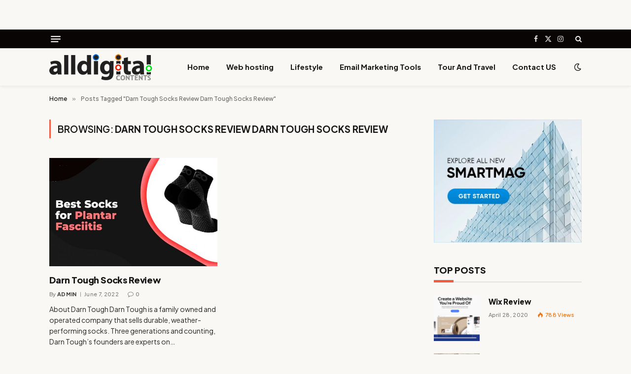

--- FILE ---
content_type: text/html; charset=UTF-8
request_url: https://alldigitalcontents.com/tag/darn-tough-socks-review-darn-tough-socks-review/
body_size: 13999
content:
<!DOCTYPE html>
<html lang="en-US" class="s-light site-s-light">

<head>

	<meta charset="UTF-8" />
	<meta name="viewport" content="width=device-width, initial-scale=1" />
	<title>Darn Tough Socks Review Darn Tough Socks Review &#8211; All Digital Contents</title><link rel="preload" as="font" href="https://alldigitalcontents.com/wp-content/themes/smart-mag/css/icons/fonts/ts-icons.woff2?v2.8" type="font/woff2" crossorigin="anonymous" />
<meta name='robots' content='max-image-preview:large' />
	<style>img:is([sizes="auto" i], [sizes^="auto," i]) { contain-intrinsic-size: 3000px 1500px }</style>
	<link rel='dns-prefetch' href='//fonts.googleapis.com' />
<link rel="alternate" type="application/rss+xml" title="All Digital Contents &raquo; Feed" href="https://alldigitalcontents.com/feed/" />
<link rel="alternate" type="application/rss+xml" title="All Digital Contents &raquo; Darn Tough Socks Review Darn Tough Socks Review Tag Feed" href="https://alldigitalcontents.com/tag/darn-tough-socks-review-darn-tough-socks-review/feed/" />
<script type="text/javascript">
/* <![CDATA[ */
window._wpemojiSettings = {"baseUrl":"https:\/\/s.w.org\/images\/core\/emoji\/16.0.1\/72x72\/","ext":".png","svgUrl":"https:\/\/s.w.org\/images\/core\/emoji\/16.0.1\/svg\/","svgExt":".svg","source":{"concatemoji":"https:\/\/alldigitalcontents.com\/wp-includes\/js\/wp-emoji-release.min.js?ver=6.8.3"}};
/*! This file is auto-generated */
!function(s,n){var o,i,e;function c(e){try{var t={supportTests:e,timestamp:(new Date).valueOf()};sessionStorage.setItem(o,JSON.stringify(t))}catch(e){}}function p(e,t,n){e.clearRect(0,0,e.canvas.width,e.canvas.height),e.fillText(t,0,0);var t=new Uint32Array(e.getImageData(0,0,e.canvas.width,e.canvas.height).data),a=(e.clearRect(0,0,e.canvas.width,e.canvas.height),e.fillText(n,0,0),new Uint32Array(e.getImageData(0,0,e.canvas.width,e.canvas.height).data));return t.every(function(e,t){return e===a[t]})}function u(e,t){e.clearRect(0,0,e.canvas.width,e.canvas.height),e.fillText(t,0,0);for(var n=e.getImageData(16,16,1,1),a=0;a<n.data.length;a++)if(0!==n.data[a])return!1;return!0}function f(e,t,n,a){switch(t){case"flag":return n(e,"\ud83c\udff3\ufe0f\u200d\u26a7\ufe0f","\ud83c\udff3\ufe0f\u200b\u26a7\ufe0f")?!1:!n(e,"\ud83c\udde8\ud83c\uddf6","\ud83c\udde8\u200b\ud83c\uddf6")&&!n(e,"\ud83c\udff4\udb40\udc67\udb40\udc62\udb40\udc65\udb40\udc6e\udb40\udc67\udb40\udc7f","\ud83c\udff4\u200b\udb40\udc67\u200b\udb40\udc62\u200b\udb40\udc65\u200b\udb40\udc6e\u200b\udb40\udc67\u200b\udb40\udc7f");case"emoji":return!a(e,"\ud83e\udedf")}return!1}function g(e,t,n,a){var r="undefined"!=typeof WorkerGlobalScope&&self instanceof WorkerGlobalScope?new OffscreenCanvas(300,150):s.createElement("canvas"),o=r.getContext("2d",{willReadFrequently:!0}),i=(o.textBaseline="top",o.font="600 32px Arial",{});return e.forEach(function(e){i[e]=t(o,e,n,a)}),i}function t(e){var t=s.createElement("script");t.src=e,t.defer=!0,s.head.appendChild(t)}"undefined"!=typeof Promise&&(o="wpEmojiSettingsSupports",i=["flag","emoji"],n.supports={everything:!0,everythingExceptFlag:!0},e=new Promise(function(e){s.addEventListener("DOMContentLoaded",e,{once:!0})}),new Promise(function(t){var n=function(){try{var e=JSON.parse(sessionStorage.getItem(o));if("object"==typeof e&&"number"==typeof e.timestamp&&(new Date).valueOf()<e.timestamp+604800&&"object"==typeof e.supportTests)return e.supportTests}catch(e){}return null}();if(!n){if("undefined"!=typeof Worker&&"undefined"!=typeof OffscreenCanvas&&"undefined"!=typeof URL&&URL.createObjectURL&&"undefined"!=typeof Blob)try{var e="postMessage("+g.toString()+"("+[JSON.stringify(i),f.toString(),p.toString(),u.toString()].join(",")+"));",a=new Blob([e],{type:"text/javascript"}),r=new Worker(URL.createObjectURL(a),{name:"wpTestEmojiSupports"});return void(r.onmessage=function(e){c(n=e.data),r.terminate(),t(n)})}catch(e){}c(n=g(i,f,p,u))}t(n)}).then(function(e){for(var t in e)n.supports[t]=e[t],n.supports.everything=n.supports.everything&&n.supports[t],"flag"!==t&&(n.supports.everythingExceptFlag=n.supports.everythingExceptFlag&&n.supports[t]);n.supports.everythingExceptFlag=n.supports.everythingExceptFlag&&!n.supports.flag,n.DOMReady=!1,n.readyCallback=function(){n.DOMReady=!0}}).then(function(){return e}).then(function(){var e;n.supports.everything||(n.readyCallback(),(e=n.source||{}).concatemoji?t(e.concatemoji):e.wpemoji&&e.twemoji&&(t(e.twemoji),t(e.wpemoji)))}))}((window,document),window._wpemojiSettings);
/* ]]> */
</script>

<style id='wp-emoji-styles-inline-css' type='text/css'>

	img.wp-smiley, img.emoji {
		display: inline !important;
		border: none !important;
		box-shadow: none !important;
		height: 1em !important;
		width: 1em !important;
		margin: 0 0.07em !important;
		vertical-align: -0.1em !important;
		background: none !important;
		padding: 0 !important;
	}
</style>
<link rel='stylesheet' id='wp-block-library-css' href='https://alldigitalcontents.com/wp-includes/css/dist/block-library/style.min.css?ver=6.8.3' type='text/css' media='all' />
<style id='classic-theme-styles-inline-css' type='text/css'>
/*! This file is auto-generated */
.wp-block-button__link{color:#fff;background-color:#32373c;border-radius:9999px;box-shadow:none;text-decoration:none;padding:calc(.667em + 2px) calc(1.333em + 2px);font-size:1.125em}.wp-block-file__button{background:#32373c;color:#fff;text-decoration:none}
</style>
<style id='global-styles-inline-css' type='text/css'>
:root{--wp--preset--aspect-ratio--square: 1;--wp--preset--aspect-ratio--4-3: 4/3;--wp--preset--aspect-ratio--3-4: 3/4;--wp--preset--aspect-ratio--3-2: 3/2;--wp--preset--aspect-ratio--2-3: 2/3;--wp--preset--aspect-ratio--16-9: 16/9;--wp--preset--aspect-ratio--9-16: 9/16;--wp--preset--color--black: #000000;--wp--preset--color--cyan-bluish-gray: #abb8c3;--wp--preset--color--white: #ffffff;--wp--preset--color--pale-pink: #f78da7;--wp--preset--color--vivid-red: #cf2e2e;--wp--preset--color--luminous-vivid-orange: #ff6900;--wp--preset--color--luminous-vivid-amber: #fcb900;--wp--preset--color--light-green-cyan: #7bdcb5;--wp--preset--color--vivid-green-cyan: #00d084;--wp--preset--color--pale-cyan-blue: #8ed1fc;--wp--preset--color--vivid-cyan-blue: #0693e3;--wp--preset--color--vivid-purple: #9b51e0;--wp--preset--gradient--vivid-cyan-blue-to-vivid-purple: linear-gradient(135deg,rgba(6,147,227,1) 0%,rgb(155,81,224) 100%);--wp--preset--gradient--light-green-cyan-to-vivid-green-cyan: linear-gradient(135deg,rgb(122,220,180) 0%,rgb(0,208,130) 100%);--wp--preset--gradient--luminous-vivid-amber-to-luminous-vivid-orange: linear-gradient(135deg,rgba(252,185,0,1) 0%,rgba(255,105,0,1) 100%);--wp--preset--gradient--luminous-vivid-orange-to-vivid-red: linear-gradient(135deg,rgba(255,105,0,1) 0%,rgb(207,46,46) 100%);--wp--preset--gradient--very-light-gray-to-cyan-bluish-gray: linear-gradient(135deg,rgb(238,238,238) 0%,rgb(169,184,195) 100%);--wp--preset--gradient--cool-to-warm-spectrum: linear-gradient(135deg,rgb(74,234,220) 0%,rgb(151,120,209) 20%,rgb(207,42,186) 40%,rgb(238,44,130) 60%,rgb(251,105,98) 80%,rgb(254,248,76) 100%);--wp--preset--gradient--blush-light-purple: linear-gradient(135deg,rgb(255,206,236) 0%,rgb(152,150,240) 100%);--wp--preset--gradient--blush-bordeaux: linear-gradient(135deg,rgb(254,205,165) 0%,rgb(254,45,45) 50%,rgb(107,0,62) 100%);--wp--preset--gradient--luminous-dusk: linear-gradient(135deg,rgb(255,203,112) 0%,rgb(199,81,192) 50%,rgb(65,88,208) 100%);--wp--preset--gradient--pale-ocean: linear-gradient(135deg,rgb(255,245,203) 0%,rgb(182,227,212) 50%,rgb(51,167,181) 100%);--wp--preset--gradient--electric-grass: linear-gradient(135deg,rgb(202,248,128) 0%,rgb(113,206,126) 100%);--wp--preset--gradient--midnight: linear-gradient(135deg,rgb(2,3,129) 0%,rgb(40,116,252) 100%);--wp--preset--font-size--small: 13px;--wp--preset--font-size--medium: 20px;--wp--preset--font-size--large: 36px;--wp--preset--font-size--x-large: 42px;--wp--preset--spacing--20: 0.44rem;--wp--preset--spacing--30: 0.67rem;--wp--preset--spacing--40: 1rem;--wp--preset--spacing--50: 1.5rem;--wp--preset--spacing--60: 2.25rem;--wp--preset--spacing--70: 3.38rem;--wp--preset--spacing--80: 5.06rem;--wp--preset--shadow--natural: 6px 6px 9px rgba(0, 0, 0, 0.2);--wp--preset--shadow--deep: 12px 12px 50px rgba(0, 0, 0, 0.4);--wp--preset--shadow--sharp: 6px 6px 0px rgba(0, 0, 0, 0.2);--wp--preset--shadow--outlined: 6px 6px 0px -3px rgba(255, 255, 255, 1), 6px 6px rgba(0, 0, 0, 1);--wp--preset--shadow--crisp: 6px 6px 0px rgba(0, 0, 0, 1);}:where(.is-layout-flex){gap: 0.5em;}:where(.is-layout-grid){gap: 0.5em;}body .is-layout-flex{display: flex;}.is-layout-flex{flex-wrap: wrap;align-items: center;}.is-layout-flex > :is(*, div){margin: 0;}body .is-layout-grid{display: grid;}.is-layout-grid > :is(*, div){margin: 0;}:where(.wp-block-columns.is-layout-flex){gap: 2em;}:where(.wp-block-columns.is-layout-grid){gap: 2em;}:where(.wp-block-post-template.is-layout-flex){gap: 1.25em;}:where(.wp-block-post-template.is-layout-grid){gap: 1.25em;}.has-black-color{color: var(--wp--preset--color--black) !important;}.has-cyan-bluish-gray-color{color: var(--wp--preset--color--cyan-bluish-gray) !important;}.has-white-color{color: var(--wp--preset--color--white) !important;}.has-pale-pink-color{color: var(--wp--preset--color--pale-pink) !important;}.has-vivid-red-color{color: var(--wp--preset--color--vivid-red) !important;}.has-luminous-vivid-orange-color{color: var(--wp--preset--color--luminous-vivid-orange) !important;}.has-luminous-vivid-amber-color{color: var(--wp--preset--color--luminous-vivid-amber) !important;}.has-light-green-cyan-color{color: var(--wp--preset--color--light-green-cyan) !important;}.has-vivid-green-cyan-color{color: var(--wp--preset--color--vivid-green-cyan) !important;}.has-pale-cyan-blue-color{color: var(--wp--preset--color--pale-cyan-blue) !important;}.has-vivid-cyan-blue-color{color: var(--wp--preset--color--vivid-cyan-blue) !important;}.has-vivid-purple-color{color: var(--wp--preset--color--vivid-purple) !important;}.has-black-background-color{background-color: var(--wp--preset--color--black) !important;}.has-cyan-bluish-gray-background-color{background-color: var(--wp--preset--color--cyan-bluish-gray) !important;}.has-white-background-color{background-color: var(--wp--preset--color--white) !important;}.has-pale-pink-background-color{background-color: var(--wp--preset--color--pale-pink) !important;}.has-vivid-red-background-color{background-color: var(--wp--preset--color--vivid-red) !important;}.has-luminous-vivid-orange-background-color{background-color: var(--wp--preset--color--luminous-vivid-orange) !important;}.has-luminous-vivid-amber-background-color{background-color: var(--wp--preset--color--luminous-vivid-amber) !important;}.has-light-green-cyan-background-color{background-color: var(--wp--preset--color--light-green-cyan) !important;}.has-vivid-green-cyan-background-color{background-color: var(--wp--preset--color--vivid-green-cyan) !important;}.has-pale-cyan-blue-background-color{background-color: var(--wp--preset--color--pale-cyan-blue) !important;}.has-vivid-cyan-blue-background-color{background-color: var(--wp--preset--color--vivid-cyan-blue) !important;}.has-vivid-purple-background-color{background-color: var(--wp--preset--color--vivid-purple) !important;}.has-black-border-color{border-color: var(--wp--preset--color--black) !important;}.has-cyan-bluish-gray-border-color{border-color: var(--wp--preset--color--cyan-bluish-gray) !important;}.has-white-border-color{border-color: var(--wp--preset--color--white) !important;}.has-pale-pink-border-color{border-color: var(--wp--preset--color--pale-pink) !important;}.has-vivid-red-border-color{border-color: var(--wp--preset--color--vivid-red) !important;}.has-luminous-vivid-orange-border-color{border-color: var(--wp--preset--color--luminous-vivid-orange) !important;}.has-luminous-vivid-amber-border-color{border-color: var(--wp--preset--color--luminous-vivid-amber) !important;}.has-light-green-cyan-border-color{border-color: var(--wp--preset--color--light-green-cyan) !important;}.has-vivid-green-cyan-border-color{border-color: var(--wp--preset--color--vivid-green-cyan) !important;}.has-pale-cyan-blue-border-color{border-color: var(--wp--preset--color--pale-cyan-blue) !important;}.has-vivid-cyan-blue-border-color{border-color: var(--wp--preset--color--vivid-cyan-blue) !important;}.has-vivid-purple-border-color{border-color: var(--wp--preset--color--vivid-purple) !important;}.has-vivid-cyan-blue-to-vivid-purple-gradient-background{background: var(--wp--preset--gradient--vivid-cyan-blue-to-vivid-purple) !important;}.has-light-green-cyan-to-vivid-green-cyan-gradient-background{background: var(--wp--preset--gradient--light-green-cyan-to-vivid-green-cyan) !important;}.has-luminous-vivid-amber-to-luminous-vivid-orange-gradient-background{background: var(--wp--preset--gradient--luminous-vivid-amber-to-luminous-vivid-orange) !important;}.has-luminous-vivid-orange-to-vivid-red-gradient-background{background: var(--wp--preset--gradient--luminous-vivid-orange-to-vivid-red) !important;}.has-very-light-gray-to-cyan-bluish-gray-gradient-background{background: var(--wp--preset--gradient--very-light-gray-to-cyan-bluish-gray) !important;}.has-cool-to-warm-spectrum-gradient-background{background: var(--wp--preset--gradient--cool-to-warm-spectrum) !important;}.has-blush-light-purple-gradient-background{background: var(--wp--preset--gradient--blush-light-purple) !important;}.has-blush-bordeaux-gradient-background{background: var(--wp--preset--gradient--blush-bordeaux) !important;}.has-luminous-dusk-gradient-background{background: var(--wp--preset--gradient--luminous-dusk) !important;}.has-pale-ocean-gradient-background{background: var(--wp--preset--gradient--pale-ocean) !important;}.has-electric-grass-gradient-background{background: var(--wp--preset--gradient--electric-grass) !important;}.has-midnight-gradient-background{background: var(--wp--preset--gradient--midnight) !important;}.has-small-font-size{font-size: var(--wp--preset--font-size--small) !important;}.has-medium-font-size{font-size: var(--wp--preset--font-size--medium) !important;}.has-large-font-size{font-size: var(--wp--preset--font-size--large) !important;}.has-x-large-font-size{font-size: var(--wp--preset--font-size--x-large) !important;}
:where(.wp-block-post-template.is-layout-flex){gap: 1.25em;}:where(.wp-block-post-template.is-layout-grid){gap: 1.25em;}
:where(.wp-block-columns.is-layout-flex){gap: 2em;}:where(.wp-block-columns.is-layout-grid){gap: 2em;}
:root :where(.wp-block-pullquote){font-size: 1.5em;line-height: 1.6;}
</style>
<link rel='stylesheet' id='contact-form-7-css' href='https://alldigitalcontents.com/wp-content/plugins/contact-form-7/includes/css/styles.css?ver=6.1.3' type='text/css' media='all' />
<link rel='stylesheet' id='smartmag-core-css' href='https://alldigitalcontents.com/wp-content/themes/smart-mag/style.css?ver=9.5.0' type='text/css' media='all' />
<style id='smartmag-core-inline-css' type='text/css'>
:root { --c-main: #ec5f45;
--c-main-rgb: 236,95,69;
--text-font: "Plus Jakarta Sans", system-ui, -apple-system, "Segoe UI", Arial, sans-serif;
--body-font: "Plus Jakarta Sans", system-ui, -apple-system, "Segoe UI", Arial, sans-serif;
--title-font: var(--body-font);
--main-width: 1080px;
--c-post-meta: #7a7a7a;
--p-title-space: 8px;
--excerpt-mt: 10px;
--c-excerpts: #262626;
--excerpt-size: 14px;
--post-content-gaps: 1.5em; }
.s-light body { background-color: #f9f8f4; }
.post-title:not(._) { font-weight: 800; letter-spacing: -0.01em; }
:root { --sidebar-width: 300px; }
.ts-row, .has-el-gap { --sidebar-c-width: calc(var(--sidebar-width) + var(--grid-gutter-h) + var(--sidebar-c-pad)); }
:root { --sidebar-pad: 45px; --sidebar-sep-pad: 45px; }
.breadcrumbs { font-weight: 500; }
.s-light .breadcrumbs { --c-a: #0a0a0a; }
.s-dark .breadcrumbs { --c-a: #efefef; }
.s-light .breadcrumbs { color: #6b6b6b; }
.s-dark .breadcrumbs { color: #b5b5b5; }
.smart-head-main { --c-shadow: rgba(0,0,0,0.05); }
.smart-head-main .smart-head-top { --head-h: 38px; }
.s-dark .smart-head-main .smart-head-top,
.smart-head-main .s-dark.smart-head-top { background-color: #0a0505; }
.smart-head-main .smart-head-mid { --head-h: 76px; }
.navigation-main .menu > li > a { font-weight: bold; }
.smart-head-main .logo-is-image { padding-top: 0px; padding-right: 0px; }
.smart-head-main .offcanvas-toggle { transform: scale(0.75); }
.main-footer .upper-footer { background-color: #0e0c16; }
.main-footer .lower-footer { background-color: #06040e; }
.post-meta .meta-item, .post-meta .text-in { font-size: 11px; font-weight: 500; text-transform: initial; letter-spacing: 0.03em; }
.post-meta .post-cat > a { font-weight: 600; text-transform: uppercase; }
.post-meta .post-author > a { font-weight: bold; text-transform: uppercase; }
.s-light .block-wrap.s-dark { --c-post-meta: var(--c-contrast-450); }
.s-dark, .s-light .block-wrap.s-dark { --c-post-meta: #ffffff; }
.post-meta .post-author > a { color: #3a3636; }
.s-dark .post-meta .post-author > a { color: #ffffff; }
.post-meta { --p-meta-sep: "\7c"; --p-meta-sep-pad: 6px; }
.post-meta .meta-item:before { transform: scale(0.75); }
.l-post .excerpt { font-weight: normal; }
.cat-labels .category { font-size: 9px; line-height: 2; letter-spacing: 0.05em; padding-bottom: 1px; }
.block-head-c .heading { font-weight: 800; }
.block-head-c { --line-weight: 5px; --c-line: var(--c-main); --border-weight: 2px; }
.load-button { padding-top: 13px; padding-bottom: 14px; width: 300px; min-width: 0; }
.loop-grid .ratio-is-custom { padding-bottom: calc(100% / 1.55); }
.loop-grid-base .post-title { font-size: 18px; }
.loop-grid-sm .post-title { font-size: 17px; }
.has-nums-c .l-post .post-title:before,
.has-nums-c .l-post .content:before { font-size: 18px; font-weight: bold; }
.has-nums:not(.has-nums-c) { --num-color: var(--c-main); }
.loop-list .ratio-is-custom { padding-bottom: calc(100% / 1.55); }
.loop-small .post-title { font-size: 15px; }
.loop-small .media:not(i) { max-width: 93px; }
.entry-content { line-height: 1.75; }
.site-s-light .entry-content { color: #212121; }
:where(.entry-content) a { text-decoration: underline; text-underline-offset: 4px; text-decoration-thickness: 2px; }
.entry-content p { --post-content-gaps: 1.4em; }
.s-head-modern .sub-title { font-weight: 500; }
.site-s-light .s-head-modern .sub-title { color: #494949; }
.site-s-light .s-head-modern-a .post-meta { --c-post-meta: #727272; }
.s-head-modern-a .post-title { margin-bottom: 20px; }
@media (min-width: 1200px) { .block-head-c .heading { font-size: 18px; } }
@media (min-width: 940px) and (max-width: 1200px) { .ts-row, .has-el-gap { --sidebar-c-width: calc(var(--sidebar-width) + var(--grid-gutter-h) + var(--sidebar-c-pad)); } }
@media (min-width: 768px) and (max-width: 940px) { .ts-contain, .main { padding-left: 35px; padding-right: 35px; } }
@media (max-width: 767px) { .ts-contain, .main { padding-left: 25px; padding-right: 25px; } }


</style>
<link rel='stylesheet' id='smartmag-magnific-popup-css' href='https://alldigitalcontents.com/wp-content/themes/smart-mag/css/lightbox.css?ver=9.5.0' type='text/css' media='all' />
<link rel='stylesheet' id='smartmag-icons-css' href='https://alldigitalcontents.com/wp-content/themes/smart-mag/css/icons/icons.css?ver=9.5.0' type='text/css' media='all' />
<link rel='stylesheet' id='smartmag-gfonts-custom-css' href='https://fonts.googleapis.com/css?family=Plus+Jakarta+Sans%3A400%2C500%2C600%2C700%2C800&#038;display=swap' type='text/css' media='all' />
<script type="text/javascript" src="https://alldigitalcontents.com/wp-content/plugins/sphere-post-views/assets/js/post-views.js?ver=1.0.1" id="sphere-post-views-js"></script>
<script type="text/javascript" id="sphere-post-views-js-after">
/* <![CDATA[ */
var Sphere_PostViews = {"ajaxUrl":"https:\/\/alldigitalcontents.com\/wp-admin\/admin-ajax.php?sphere_post_views=1","sampling":0,"samplingRate":10,"repeatCountDelay":0,"postID":false,"token":"16f571afa2"}
/* ]]> */
</script>
<script type="text/javascript" src="https://alldigitalcontents.com/wp-includes/js/jquery/jquery.min.js?ver=3.7.1" id="jquery-core-js"></script>
<script type="text/javascript" src="https://alldigitalcontents.com/wp-includes/js/jquery/jquery-migrate.min.js?ver=3.4.1" id="jquery-migrate-js"></script>
<link rel="https://api.w.org/" href="https://alldigitalcontents.com/wp-json/" /><link rel="alternate" title="JSON" type="application/json" href="https://alldigitalcontents.com/wp-json/wp/v2/tags/318" />
		<script>
		var BunyadSchemeKey = 'bunyad-scheme';
		(() => {
			const d = document.documentElement;
			const c = d.classList;
			var scheme = localStorage.getItem(BunyadSchemeKey);
			
			if (scheme) {
				d.dataset.origClass = c;
				scheme === 'dark' ? c.remove('s-light', 'site-s-light') : c.remove('s-dark', 'site-s-dark');
				c.add('site-s-' + scheme, 's-' + scheme);
			}
		})();
		</script>
		<meta name="generator" content="Elementor 3.33.1; features: additional_custom_breakpoints; settings: css_print_method-external, google_font-enabled, font_display-swap">
			<style>
				.e-con.e-parent:nth-of-type(n+4):not(.e-lazyloaded):not(.e-no-lazyload),
				.e-con.e-parent:nth-of-type(n+4):not(.e-lazyloaded):not(.e-no-lazyload) * {
					background-image: none !important;
				}
				@media screen and (max-height: 1024px) {
					.e-con.e-parent:nth-of-type(n+3):not(.e-lazyloaded):not(.e-no-lazyload),
					.e-con.e-parent:nth-of-type(n+3):not(.e-lazyloaded):not(.e-no-lazyload) * {
						background-image: none !important;
					}
				}
				@media screen and (max-height: 640px) {
					.e-con.e-parent:nth-of-type(n+2):not(.e-lazyloaded):not(.e-no-lazyload),
					.e-con.e-parent:nth-of-type(n+2):not(.e-lazyloaded):not(.e-no-lazyload) * {
						background-image: none !important;
					}
				}
			</style>
			<script type="text/javascript" src="https://s.skimresources.com/js/272008X1757606.skimlinks.js"></script>

<meta content="fce5778abcaca1dfa9e4c4ca14f256da" name="clickdaly-site-verification" /><link rel="icon" href="https://alldigitalcontents.com/wp-content/uploads/2024/02/cropped-alldigitalcontents-1-32x32.jpg" sizes="32x32" />
<link rel="icon" href="https://alldigitalcontents.com/wp-content/uploads/2024/02/cropped-alldigitalcontents-1-192x192.jpg" sizes="192x192" />
<link rel="apple-touch-icon" href="https://alldigitalcontents.com/wp-content/uploads/2024/02/cropped-alldigitalcontents-1-180x180.jpg" />
<meta name="msapplication-TileImage" content="https://alldigitalcontents.com/wp-content/uploads/2024/02/cropped-alldigitalcontents-1-270x270.jpg" />


</head>

<body class="archive tag tag-darn-tough-socks-review-darn-tough-socks-review tag-318 wp-theme-smart-mag right-sidebar has-lb has-lb-sm layout-normal elementor-default elementor-kit-2499">



<div class="main-wrap">

	<div class="a-wrap a-wrap-base a-wrap-1"> <script type="text/javascript" src="https://s.skimresources.com/js/262030X1746779.skimlinks.js"></script>

<meta name="verify-admitad" content="37b39ace8e" />

<meta name="verify-admitad" content="e16a24dea7" /></div>
<div class="off-canvas-backdrop"></div>
<div class="mobile-menu-container off-canvas s-dark" id="off-canvas">

	<div class="off-canvas-head">
		<a href="#" class="close">
			<span class="visuallyhidden">Close Menu</span>
			<i class="tsi tsi-times"></i>
		</a>

		<div class="ts-logo">
					</div>
	</div>

	<div class="off-canvas-content">

					<ul class="mobile-menu"></ul>
		
					<div class="off-canvas-widgets">
				
		<div id="smartmag-block-newsletter-2" class="widget ts-block-widget smartmag-widget-newsletter">		
		<div class="block">
			<div class="block-newsletter ">
	<div class="spc-newsletter spc-newsletter-b spc-newsletter-center spc-newsletter-sm">

		<div class="bg-wrap"></div>

		
		<div class="inner">

			
			
			<h3 class="heading">
				Subscribe to Updates			</h3>

							<div class="base-text message">
					<p>Get the latest creative news from FooBar about art, design and business.</p>
</div>
			
							<form method="post" action="" class="form fields-style fields-full" target="_blank">
					<div class="main-fields">
						<p class="field-email">
							<input type="email" name="EMAIL" placeholder="Your email address.." required />
						</p>
						
						<p class="field-submit">
							<input type="submit" value="Subscribe" />
						</p>
					</div>

											<p class="disclaimer">
							<label>
																	<input type="checkbox" name="privacy" required />
								
								By signing up, you agree to the our terms and our <a href="#">Privacy Policy</a> agreement.							</label>
						</p>
									</form>
			
			
		</div>
	</div>
</div>		</div>

		</div>
		<div id="smartmag-block-posts-small-3" class="widget ts-block-widget smartmag-widget-posts-small">		
		<div class="block">
					<section class="block-wrap block-posts-small block-sc mb-none" data-id="1">

			<div class="widget-title block-head block-head-ac block-head-b"><h5 class="heading">What's Hot</h5></div>	
			<div class="block-content">
				
	<div class="loop loop-small loop-small-a loop-sep loop-small-sep grid grid-1 md:grid-1 sm:grid-1 xs:grid-1">

					
<article class="l-post small-post small-a-post m-pos-left">

	
			<div class="media">

		
			<a href="https://alldigitalcontents.com/web-hosting-in-2025-how-the-industry-evolved-and-whats-next/" class="image-link media-ratio ratio-1-1" title="Web Hosting in 2025: How the Industry Evolved and What’s Next"><span data-bgsrc="https://alldigitalcontents.com/wp-content/uploads/2025/11/web-hosting-2.jpg" class="img bg-cover wp-post-image attachment-large size-large lazyload" data-bgset="https://alldigitalcontents.com/wp-content/uploads/2025/11/web-hosting-2.jpg 290w, https://alldigitalcontents.com/wp-content/uploads/2025/11/web-hosting-2-150x90.jpg 150w" data-sizes="(max-width: 99px) 100vw, 99px" role="img" aria-label="web hosting"></span></a>			
			
			
			
		
		</div>
	

	
		<div class="content">

			<div class="post-meta post-meta-a post-meta-left has-below"><h4 class="is-title post-title"><a href="https://alldigitalcontents.com/web-hosting-in-2025-how-the-industry-evolved-and-whats-next/">Web Hosting in 2025: How the Industry Evolved and What’s Next</a></h4><div class="post-meta-items meta-below"><span class="meta-item date"><span class="date-link"><time class="post-date" datetime="2025-11-20T12:02:33+00:00">November 20, 2025</time></span></span></div></div>			
			
			
		</div>

	
</article>	
					
<article class="l-post small-post small-a-post m-pos-left">

	
			<div class="media">

		
			<a href="https://alldigitalcontents.com/bentgo-reviews/" class="image-link media-ratio ratio-1-1" title="Bentgo Reviews: A Comprehensive Guide to the Ultimate Meal Prep Solution"><span data-bgsrc="https://alldigitalcontents.com/wp-content/uploads/2024/10/Screenshot-2025-10-09-190652-300x209.png" class="img bg-cover wp-post-image attachment-medium size-medium lazyload" data-bgset="https://alldigitalcontents.com/wp-content/uploads/2024/10/Screenshot-2025-10-09-190652-300x209.png 300w, https://alldigitalcontents.com/wp-content/uploads/2024/10/Screenshot-2025-10-09-190652-1024x715.png 1024w, https://alldigitalcontents.com/wp-content/uploads/2024/10/Screenshot-2025-10-09-190652-768x536.png 768w, https://alldigitalcontents.com/wp-content/uploads/2024/10/Screenshot-2025-10-09-190652-150x105.png 150w, https://alldigitalcontents.com/wp-content/uploads/2024/10/Screenshot-2025-10-09-190652-450x314.png 450w, https://alldigitalcontents.com/wp-content/uploads/2024/10/Screenshot-2025-10-09-190652-1200x837.png 1200w, https://alldigitalcontents.com/wp-content/uploads/2024/10/Screenshot-2025-10-09-190652.png 1506w" data-sizes="(max-width: 99px) 100vw, 99px" role="img" aria-label="Bentgo"></span></a>			
			
			
			
		
		</div>
	

	
		<div class="content">

			<div class="post-meta post-meta-a post-meta-left has-below"><h4 class="is-title post-title"><a href="https://alldigitalcontents.com/bentgo-reviews/">Bentgo Reviews: A Comprehensive Guide to the Ultimate Meal Prep Solution</a></h4><div class="post-meta-items meta-below"><span class="meta-item date"><span class="date-link"><time class="post-date" datetime="2024-10-08T10:10:51+00:00">October 8, 2024</time></span></span></div></div>			
			
			
		</div>

	
</article>	
					
<article class="l-post small-post small-a-post m-pos-left">

	
			<div class="media">

		
			<a href="https://alldigitalcontents.com/tidewe-review/" class="image-link media-ratio ratio-1-1" title="Tidewe Review: Guide to a Leading Outdoor Gear Brand"><span data-bgsrc="https://alldigitalcontents.com/wp-content/uploads/2024/10/dmcnci-300x208.jpeg" class="img bg-cover wp-post-image attachment-medium size-medium lazyload" data-bgset="https://alldigitalcontents.com/wp-content/uploads/2024/10/dmcnci-300x208.jpeg 300w, https://alldigitalcontents.com/wp-content/uploads/2024/10/dmcnci-1024x709.jpeg 1024w, https://alldigitalcontents.com/wp-content/uploads/2024/10/dmcnci-768x532.jpeg 768w, https://alldigitalcontents.com/wp-content/uploads/2024/10/dmcnci-150x104.jpeg 150w, https://alldigitalcontents.com/wp-content/uploads/2024/10/dmcnci-450x312.jpeg 450w, https://alldigitalcontents.com/wp-content/uploads/2024/10/dmcnci-1200x831.jpeg 1200w, https://alldigitalcontents.com/wp-content/uploads/2024/10/dmcnci.jpeg 1521w" data-sizes="(max-width: 99px) 100vw, 99px" role="img" aria-label="Tidewe Review"></span></a>			
			
			
			
		
		</div>
	

	
		<div class="content">

			<div class="post-meta post-meta-a post-meta-left has-below"><h4 class="is-title post-title"><a href="https://alldigitalcontents.com/tidewe-review/">Tidewe Review: Guide to a Leading Outdoor Gear Brand</a></h4><div class="post-meta-items meta-below"><span class="meta-item date"><span class="date-link"><time class="post-date" datetime="2024-10-07T08:12:47+00:00">October 7, 2024</time></span></span></div></div>			
			
			
		</div>

	
</article>	
		
	</div>

					</div>

		</section>
				</div>

		</div>			</div>
		
		
		<div class="spc-social-block spc-social spc-social-b smart-head-social">
		
			
				<a href="#" class="link service s-facebook" target="_blank" rel="nofollow noopener">
					<i class="icon tsi tsi-facebook"></i>					<span class="visuallyhidden">Facebook</span>
				</a>
									
			
				<a href="#" class="link service s-twitter" target="_blank" rel="nofollow noopener">
					<i class="icon tsi tsi-twitter"></i>					<span class="visuallyhidden">X (Twitter)</span>
				</a>
									
			
				<a href="#" class="link service s-instagram" target="_blank" rel="nofollow noopener">
					<i class="icon tsi tsi-instagram"></i>					<span class="visuallyhidden">Instagram</span>
				</a>
									
			
		</div>

		
	</div>

</div>
<div class="smart-head smart-head-a smart-head-main" id="smart-head" data-sticky="auto" data-sticky-type="smart" data-sticky-full>
	
	<div class="smart-head-row smart-head-top s-dark smart-head-row-full">

		<div class="inner wrap">

							
				<div class="items items-left ">
				
<button class="offcanvas-toggle has-icon" type="button" aria-label="Menu">
	<span class="hamburger-icon hamburger-icon-a">
		<span class="inner"></span>
	</span>
</button>				</div>

							
				<div class="items items-center empty">
								</div>

							
				<div class="items items-right ">
				
		<div class="spc-social-block spc-social spc-social-a smart-head-social">
		
			
				<a href="#" class="link service s-facebook" target="_blank" rel="nofollow noopener">
					<i class="icon tsi tsi-facebook"></i>					<span class="visuallyhidden">Facebook</span>
				</a>
									
			
				<a href="#" class="link service s-twitter" target="_blank" rel="nofollow noopener">
					<i class="icon tsi tsi-twitter"></i>					<span class="visuallyhidden">X (Twitter)</span>
				</a>
									
			
				<a href="#" class="link service s-instagram" target="_blank" rel="nofollow noopener">
					<i class="icon tsi tsi-instagram"></i>					<span class="visuallyhidden">Instagram</span>
				</a>
									
			
		</div>

		

	<a href="#" class="search-icon has-icon-only is-icon" title="Search">
		<i class="tsi tsi-search"></i>
	</a>

				</div>

						
		</div>
	</div>

	
	<div class="smart-head-row smart-head-mid is-light smart-head-row-full">

		<div class="inner wrap">

							
				<div class="items items-left ">
					<a href="https://alldigitalcontents.com/" title="All Digital Contents" rel="home" class="logo-link ts-logo logo-is-image">
		<span>
			
				
					<img src="https://alldigitalcontents.com/wp-content/uploads/2024/02/alldigitalcot.png" class="logo-image" alt="All Digital Contents" width="210" height="53"/>
									 
					</span>
	</a>				</div>

							
				<div class="items items-center empty">
								</div>

							
				<div class="items items-right ">
					<div class="nav-wrap">
		<nav class="navigation navigation-main nav-hov-a">
			<ul id="menu-main-menu" class="menu"><li id="menu-item-7612" class="menu-item menu-item-type-post_type menu-item-object-page menu-item-home menu-item-7612"><a href="https://alldigitalcontents.com/">Home</a></li>
<li id="menu-item-22" class="menu-item menu-item-type-taxonomy menu-item-object-category menu-cat-3 menu-item-22"><a href="https://alldigitalcontents.com/category/web-hosting/">Web hosting</a></li>
<li id="menu-item-7611" class="menu-item menu-item-type-taxonomy menu-item-object-category menu-cat-220 menu-item-7611"><a href="https://alldigitalcontents.com/category/lifestyle/">Lifestyle</a></li>
<li id="menu-item-391" class="menu-item menu-item-type-taxonomy menu-item-object-category menu-cat-38 menu-item-391"><a href="https://alldigitalcontents.com/category/email-marketing-tools/">Email Marketing Tools</a></li>
<li id="menu-item-21" class="menu-item menu-item-type-taxonomy menu-item-object-category menu-cat-4 menu-item-21"><a href="https://alldigitalcontents.com/category/tour-and-travel/">Tour And Travel</a></li>
<li id="menu-item-19" class="menu-item menu-item-type-post_type menu-item-object-page menu-item-19"><a href="https://alldigitalcontents.com/contact-us/">Contact US</a></li>
</ul>		</nav>
	</div>

<div class="scheme-switcher has-icon-only">
	<a href="#" class="toggle is-icon toggle-dark" title="Switch to Dark Design - easier on eyes.">
		<i class="icon tsi tsi-moon"></i>
	</a>
	<a href="#" class="toggle is-icon toggle-light" title="Switch to Light Design.">
		<i class="icon tsi tsi-bright"></i>
	</a>
</div>				</div>

						
		</div>
	</div>

	</div>
<div class="smart-head smart-head-a smart-head-mobile" id="smart-head-mobile" data-sticky="mid" data-sticky-type="smart" data-sticky-full>
	
	<div class="smart-head-row smart-head-mid smart-head-row-3 s-dark smart-head-row-full">

		<div class="inner wrap">

							
				<div class="items items-left ">
				
<button class="offcanvas-toggle has-icon" type="button" aria-label="Menu">
	<span class="hamburger-icon hamburger-icon-a">
		<span class="inner"></span>
	</span>
</button>				</div>

							
				<div class="items items-center ">
					<a href="https://alldigitalcontents.com/" title="All Digital Contents" rel="home" class="logo-link ts-logo logo-is-image">
		<span>
			
				
					<img src="https://alldigitalcontents.com/wp-content/uploads/2024/02/alldigitalcot.png" class="logo-image" alt="All Digital Contents" width="210" height="53"/>
									 
					</span>
	</a>				</div>

							
				<div class="items items-right ">
				

	<a href="#" class="search-icon has-icon-only is-icon" title="Search">
		<i class="tsi tsi-search"></i>
	</a>

				</div>

						
		</div>
	</div>

	</div>
<nav class="breadcrumbs is-full-width breadcrumbs-a" id="breadcrumb"><div class="inner ts-contain "><span><a href="https://alldigitalcontents.com/"><span>Home</span></a></span><span class="delim">&raquo;</span><span class="current">Posts Tagged &quot;Darn Tough Socks Review Darn Tough Socks Review&quot;</span></div></nav>
<div class="main ts-contain cf right-sidebar">
			<div class="ts-row">
			<div class="col-8 main-content">

							<h1 class="archive-heading">
					Browsing: <span>Darn Tough Socks Review Darn Tough Socks Review</span>				</h1>
						
					
							
					<section class="block-wrap block-grid mb-none" data-id="2">

				
			<div class="block-content">
					
	<div class="loop loop-grid loop-grid-base grid grid-2 md:grid-2 xs:grid-1">

					
<article class="l-post grid-post grid-base-post">

	
			<div class="media">

		
			<a href="https://alldigitalcontents.com/darn-tough-socks-review/" class="image-link media-ratio ratio-is-custom" title="Darn Tough Socks Review"><span data-bgsrc="https://alldigitalcontents.com/wp-content/uploads/2022/06/83-1024x598.jpg" class="img bg-cover wp-post-image attachment-bunyad-grid size-bunyad-grid no-lazy skip-lazy" data-bgset="https://alldigitalcontents.com/wp-content/uploads/2022/06/83-1024x598.jpg 1024w, https://alldigitalcontents.com/wp-content/uploads/2022/06/83-300x175.jpg 300w, https://alldigitalcontents.com/wp-content/uploads/2022/06/83-768x448.jpg 768w, https://alldigitalcontents.com/wp-content/uploads/2022/06/83-150x88.jpg 150w, https://alldigitalcontents.com/wp-content/uploads/2022/06/83-696x406.jpg 696w, https://alldigitalcontents.com/wp-content/uploads/2022/06/83-1068x623.jpg 1068w, https://alldigitalcontents.com/wp-content/uploads/2022/06/83.jpg 1480w" data-sizes="(max-width: 339px) 100vw, 339px" role="img" aria-label="Darn Tough Socks Review"></span></a>			
			
			
			
		
		</div>
	

	
		<div class="content">

			<div class="post-meta post-meta-a has-below"><h2 class="is-title post-title"><a href="https://alldigitalcontents.com/darn-tough-socks-review/">Darn Tough Socks Review</a></h2><div class="post-meta-items meta-below"><span class="meta-item post-author"><span class="by">By</span> <a href="https://alldigitalcontents.com/author/admin/" title="Posts by admin" rel="author">admin</a></span><span class="meta-item has-next-icon date"><span class="date-link"><time class="post-date" datetime="2022-06-07T11:28:50+00:00">June 7, 2022</time></span></span><span class="meta-item comments has-icon"><a href="https://alldigitalcontents.com/darn-tough-socks-review/#respond"><i class="tsi tsi-comment-o"></i>0</a></span></div></div>			
						
				<div class="excerpt">
					<p>About Darn Tough Darn Tough is a family owned and operated company that sells durable, weather-performing socks. Three generations and counting, Darn Tough’s founders are experts on&hellip;</p>
				</div>
			
			
			
		</div>

	
</article>		
	</div>

	

	<nav class="main-pagination pagination-numbers" data-type="numbers">
			</nav>


	
			</div>

		</section>
		
			</div>
			
					
	
	<aside class="col-4 main-sidebar has-sep" data-sticky="1">
	
			<div class="inner theiaStickySidebar">
		
			
		<div id="smartmag-block-codes-1" class="widget ts-block-widget smartmag-widget-codes">		
		<div class="block">
			<div class="a-wrap"> <a href="#" target="_blank">
<img loading="lazy" loading="lazy" src="https://smartmag.theme-sphere.com/news-bulletin/wp-content/uploads/sites/26/2021/11/News-Right.jpg" width="336" height="280" alt="Demo" />
</a></div>		</div>

		</div>
		<div id="smartmag-block-posts-small-2" class="widget ts-block-widget smartmag-widget-posts-small">		
		<div class="block">
					<section class="block-wrap block-posts-small block-sc mb-none" data-id="3">

			<div class="widget-title block-head block-head-ac block-head block-head-ac block-head-c is-left has-style"><h5 class="heading">Top Posts</h5></div>	
			<div class="block-content">
				
	<div class="loop loop-small loop-small-a grid grid-1 md:grid-1 sm:grid-1 xs:grid-1">

					
<article class="l-post small-post small-a-post m-pos-left">

	
			<div class="media">

		
			<a href="https://alldigitalcontents.com/wix-review/" class="image-link media-ratio ratio-1-1" title="Wix Review"><span data-bgsrc="https://alldigitalcontents.com/wp-content/uploads/2020/06/wix-300x187.png" class="img bg-cover wp-post-image attachment-medium size-medium lazyload" data-bgset="https://alldigitalcontents.com/wp-content/uploads/2020/06/wix-300x187.png 300w, https://alldigitalcontents.com/wp-content/uploads/2020/06/wix-1024x637.png 1024w, https://alldigitalcontents.com/wp-content/uploads/2020/06/wix-768x478.png 768w, https://alldigitalcontents.com/wp-content/uploads/2020/06/wix-1536x956.png 1536w, https://alldigitalcontents.com/wp-content/uploads/2020/06/wix-2048x1274.png 2048w, https://alldigitalcontents.com/wp-content/uploads/2020/06/wix-129x80.png 129w, https://alldigitalcontents.com/wp-content/uploads/2020/06/wix-217x135.png 217w" data-sizes="(max-width: 99px) 100vw, 99px" role="img" aria-label="wix"></span></a>			
			
			
			
		
		</div>
	

	
		<div class="content">

			<div class="post-meta post-meta-a post-meta-left has-below"><h4 class="is-title post-title limit-lines l-lines-2"><a href="https://alldigitalcontents.com/wix-review/">Wix Review</a></h4><div class="post-meta-items meta-below"><span class="meta-item has-next-icon date"><span class="date-link"><time class="post-date" datetime="2020-04-28T18:50:52+00:00">April 28, 2020</time></span></span><span title="788 Article Views" class="meta-item post-views has-icon rank-hot"><i class="tsi tsi-hot"></i>788 <span>Views</span></span></div></div>			
			
			
		</div>

	
</article>	
					
<article class="l-post small-post small-a-post m-pos-left">

	
			<div class="media">

		
			<a href="https://alldigitalcontents.com/the-shoes-company-review/" class="image-link media-ratio ratio-1-1" title="The Shoes Company Review: The Most Popular Shoes Brands"><span data-bgsrc="https://alldigitalcontents.com/wp-content/uploads/2024/07/banner-300x300.jpg" class="img bg-cover wp-post-image attachment-medium size-medium lazyload" data-bgset="https://alldigitalcontents.com/wp-content/uploads/2024/07/banner-300x300.jpg 300w, https://alldigitalcontents.com/wp-content/uploads/2024/07/banner-1022x1024.jpg 1022w, https://alldigitalcontents.com/wp-content/uploads/2024/07/banner-150x150.jpg 150w, https://alldigitalcontents.com/wp-content/uploads/2024/07/banner-768x769.jpg 768w, https://alldigitalcontents.com/wp-content/uploads/2024/07/banner-1534x1536.jpg 1534w, https://alldigitalcontents.com/wp-content/uploads/2024/07/banner-450x451.jpg 450w, https://alldigitalcontents.com/wp-content/uploads/2024/07/banner-1200x1202.jpg 1200w, https://alldigitalcontents.com/wp-content/uploads/2024/07/banner.jpg 1920w" data-sizes="(max-width: 99px) 100vw, 99px" role="img" aria-label="The Shoes Company Review"></span></a>			
			
			
			
		
		</div>
	

	
		<div class="content">

			<div class="post-meta post-meta-a post-meta-left has-below"><h4 class="is-title post-title limit-lines l-lines-2"><a href="https://alldigitalcontents.com/the-shoes-company-review/">The Shoes Company Review: The Most Popular Shoes Brands</a></h4><div class="post-meta-items meta-below"><span class="meta-item has-next-icon date"><span class="date-link"><time class="post-date" datetime="2024-07-08T13:28:31+00:00">July 8, 2024</time></span></span><span title="270 Article Views" class="meta-item post-views has-icon"><i class="tsi tsi-bar-chart-2"></i>270 <span>Views</span></span></div></div>			
			
			
		</div>

	
</article>	
					
<article class="l-post small-post small-a-post m-pos-left">

	
			<div class="media">

		
			<a href="https://alldigitalcontents.com/douglas-pl-review-discover-the-latest-trends-in-the-world-of-beauty/" class="image-link media-ratio ratio-1-1" title="Douglas.pl Review: Discover the latest trends in the world of beauty!"><span data-bgsrc="https://alldigitalcontents.com/wp-content/uploads/2023/11/Banner-imageshhhuu-300x200.png" class="img bg-cover wp-post-image attachment-medium size-medium lazyload" data-bgset="https://alldigitalcontents.com/wp-content/uploads/2023/11/Banner-imageshhhuu-300x200.png 300w, https://alldigitalcontents.com/wp-content/uploads/2023/11/Banner-imageshhhuu-1024x683.png 1024w, https://alldigitalcontents.com/wp-content/uploads/2023/11/Banner-imageshhhuu-768x512.png 768w, https://alldigitalcontents.com/wp-content/uploads/2023/11/Banner-imageshhhuu-150x100.png 150w, https://alldigitalcontents.com/wp-content/uploads/2023/11/Banner-imageshhhuu-696x464.png 696w, https://alldigitalcontents.com/wp-content/uploads/2023/11/Banner-imageshhhuu-1068x712.png 1068w, https://alldigitalcontents.com/wp-content/uploads/2023/11/Banner-imageshhhuu.png 1200w" data-sizes="(max-width: 99px) 100vw, 99px" role="img" aria-label="Douglas"></span></a>			
			
			
			
		
		</div>
	

	
		<div class="content">

			<div class="post-meta post-meta-a post-meta-left has-below"><h4 class="is-title post-title limit-lines l-lines-2"><a href="https://alldigitalcontents.com/douglas-pl-review-discover-the-latest-trends-in-the-world-of-beauty/">Douglas.pl Review: Discover the latest trends in the world of beauty!</a></h4><div class="post-meta-items meta-below"><span class="meta-item has-next-icon date"><span class="date-link"><time class="post-date" datetime="2023-11-27T07:23:31+00:00">November 27, 2023</time></span></span><span title="37 Article Views" class="meta-item post-views has-icon"><i class="tsi tsi-bar-chart-2"></i>37 <span>Views</span></span></div></div>			
			
			
		</div>

	
</article>	
					
<article class="l-post small-post small-a-post m-pos-left">

	
			<div class="media">

		
			<a href="https://alldigitalcontents.com/grammarly-review/" class="image-link media-ratio ratio-1-1" title="Grammarly Review"><span data-bgsrc="https://alldigitalcontents.com/wp-content/uploads/2022/09/Garmmarly-300x163.jpg" class="img bg-cover wp-post-image attachment-medium size-medium lazyload" data-bgset="https://alldigitalcontents.com/wp-content/uploads/2022/09/Garmmarly-300x163.jpg 300w, https://alldigitalcontents.com/wp-content/uploads/2022/09/Garmmarly-1024x555.jpg 1024w, https://alldigitalcontents.com/wp-content/uploads/2022/09/Garmmarly-768x416.jpg 768w, https://alldigitalcontents.com/wp-content/uploads/2022/09/Garmmarly-150x81.jpg 150w, https://alldigitalcontents.com/wp-content/uploads/2022/09/Garmmarly-696x377.jpg 696w, https://alldigitalcontents.com/wp-content/uploads/2022/09/Garmmarly-1068x579.jpg 1068w, https://alldigitalcontents.com/wp-content/uploads/2022/09/Garmmarly.jpg 1200w" data-sizes="(max-width: 99px) 100vw, 99px"></span></a>			
			
			
			
		
		</div>
	

	
		<div class="content">

			<div class="post-meta post-meta-a post-meta-left has-below"><h4 class="is-title post-title limit-lines l-lines-2"><a href="https://alldigitalcontents.com/grammarly-review/">Grammarly Review</a></h4><div class="post-meta-items meta-below"><span class="meta-item has-next-icon date"><span class="date-link"><time class="post-date" datetime="2022-08-13T09:42:18+00:00">August 13, 2022</time></span></span><span title="28 Article Views" class="meta-item post-views has-icon"><i class="tsi tsi-bar-chart-2"></i>28 <span>Views</span></span></div></div>			
			
			
		</div>

	
</article>	
		
	</div>

					</div>

		</section>
				</div>

		</div>
		<div id="smartmag-block-highlights-1" class="widget ts-block-widget smartmag-widget-highlights">		
		<div class="block">
					<section class="block-wrap block-highlights block-sc mb-none" data-id="4" data-is-mixed="1">

			<div class="widget-title block-head block-head-ac block-head block-head-ac block-head-c is-left has-style"><h5 class="heading">Don't Miss</h5></div>	
			<div class="block-content">
					
	<div class="loops-mixed">
			
	<div class="loop loop-grid loop-grid-base grid grid-1 md:grid-1 xs:grid-1">

					
<article class="l-post grid-post grid-base-post">

	
			<div class="media">

		
			<a href="https://alldigitalcontents.com/web-hosting-in-2025-how-the-industry-evolved-and-whats-next/" class="image-link media-ratio ratio-is-custom" title="Web Hosting in 2025: How the Industry Evolved and What’s Next"><span data-bgsrc="https://alldigitalcontents.com/wp-content/uploads/2025/11/web-hosting-2.jpg" class="img bg-cover wp-post-image attachment-large size-large lazyload" data-bgset="https://alldigitalcontents.com/wp-content/uploads/2025/11/web-hosting-2.jpg 290w, https://alldigitalcontents.com/wp-content/uploads/2025/11/web-hosting-2-150x90.jpg 150w" data-sizes="(max-width: 339px) 100vw, 339px" role="img" aria-label="web hosting"></span></a>			
			
			
			
		
		</div>
	

	
		<div class="content">

			<div class="post-meta post-meta-a has-below"><h2 class="is-title post-title"><a href="https://alldigitalcontents.com/web-hosting-in-2025-how-the-industry-evolved-and-whats-next/">Web Hosting in 2025: How the Industry Evolved and What’s Next</a></h2><div class="post-meta-items meta-below"><span class="meta-item post-author"><span class="by">By</span> <a href="https://alldigitalcontents.com/author/admin/" title="Posts by admin" rel="author">admin</a></span><span class="meta-item has-next-icon date"><span class="date-link"><time class="post-date" datetime="2025-11-20T12:02:33+00:00">November 20, 2025</time></span></span><span class="meta-item comments has-icon"><a href="https://alldigitalcontents.com/web-hosting-in-2025-how-the-industry-evolved-and-whats-next/#respond"><i class="tsi tsi-comment-o"></i>0</a></span></div></div>			
						
				<div class="excerpt">
					<p>The world of web hosting has changed dramatically over the last decade, but the leap&hellip;</p>
				</div>
			
			
			
		</div>

	
</article>		
	</div>

		

	<div class="loop loop-small loop-small-a grid grid-1 md:grid-1 sm:grid-1 xs:grid-1">

					
<article class="l-post small-post small-a-post m-pos-left">

	
			<div class="media">

		
			<a href="https://alldigitalcontents.com/bentgo-reviews/" class="image-link media-ratio ratio-1-1" title="Bentgo Reviews: A Comprehensive Guide to the Ultimate Meal Prep Solution"><span data-bgsrc="https://alldigitalcontents.com/wp-content/uploads/2024/10/Screenshot-2025-10-09-190652-300x209.png" class="img bg-cover wp-post-image attachment-medium size-medium lazyload" data-bgset="https://alldigitalcontents.com/wp-content/uploads/2024/10/Screenshot-2025-10-09-190652-300x209.png 300w, https://alldigitalcontents.com/wp-content/uploads/2024/10/Screenshot-2025-10-09-190652-1024x715.png 1024w, https://alldigitalcontents.com/wp-content/uploads/2024/10/Screenshot-2025-10-09-190652-768x536.png 768w, https://alldigitalcontents.com/wp-content/uploads/2024/10/Screenshot-2025-10-09-190652-150x105.png 150w, https://alldigitalcontents.com/wp-content/uploads/2024/10/Screenshot-2025-10-09-190652-450x314.png 450w, https://alldigitalcontents.com/wp-content/uploads/2024/10/Screenshot-2025-10-09-190652-1200x837.png 1200w, https://alldigitalcontents.com/wp-content/uploads/2024/10/Screenshot-2025-10-09-190652.png 1506w" data-sizes="(max-width: 99px) 100vw, 99px" role="img" aria-label="Bentgo"></span></a>			
			
			
			
		
		</div>
	

	
		<div class="content">

			<div class="post-meta post-meta-a post-meta-left has-below"><h4 class="is-title post-title"><a href="https://alldigitalcontents.com/bentgo-reviews/">Bentgo Reviews: A Comprehensive Guide to the Ultimate Meal Prep Solution</a></h4><div class="post-meta-items meta-below"><span class="meta-item date"><span class="date-link"><time class="post-date" datetime="2024-10-08T10:10:51+00:00">October 8, 2024</time></span></span></div></div>			
			
			
		</div>

	
</article>	
					
<article class="l-post small-post small-a-post m-pos-left">

	
			<div class="media">

		
			<a href="https://alldigitalcontents.com/tidewe-review/" class="image-link media-ratio ratio-1-1" title="Tidewe Review: Guide to a Leading Outdoor Gear Brand"><span data-bgsrc="https://alldigitalcontents.com/wp-content/uploads/2024/10/dmcnci-300x208.jpeg" class="img bg-cover wp-post-image attachment-medium size-medium lazyload" data-bgset="https://alldigitalcontents.com/wp-content/uploads/2024/10/dmcnci-300x208.jpeg 300w, https://alldigitalcontents.com/wp-content/uploads/2024/10/dmcnci-1024x709.jpeg 1024w, https://alldigitalcontents.com/wp-content/uploads/2024/10/dmcnci-768x532.jpeg 768w, https://alldigitalcontents.com/wp-content/uploads/2024/10/dmcnci-150x104.jpeg 150w, https://alldigitalcontents.com/wp-content/uploads/2024/10/dmcnci-450x312.jpeg 450w, https://alldigitalcontents.com/wp-content/uploads/2024/10/dmcnci-1200x831.jpeg 1200w, https://alldigitalcontents.com/wp-content/uploads/2024/10/dmcnci.jpeg 1521w" data-sizes="(max-width: 99px) 100vw, 99px" role="img" aria-label="Tidewe Review"></span></a>			
			
			
			
		
		</div>
	

	
		<div class="content">

			<div class="post-meta post-meta-a post-meta-left has-below"><h4 class="is-title post-title"><a href="https://alldigitalcontents.com/tidewe-review/">Tidewe Review: Guide to a Leading Outdoor Gear Brand</a></h4><div class="post-meta-items meta-below"><span class="meta-item date"><span class="date-link"><time class="post-date" datetime="2024-10-07T08:12:47+00:00">October 7, 2024</time></span></span></div></div>			
			
			
		</div>

	
</article>	
					
<article class="l-post small-post small-a-post m-pos-left">

	
			<div class="media">

		
			<a href="https://alldigitalcontents.com/fitspresso-weight-loss/" class="image-link media-ratio ratio-1-1" title="FitSpresso: Unveiling the Natural Solution for Weight Loss"><span data-bgsrc="https://alldigitalcontents.com/wp-content/uploads/2024/09/images1.1-300x188.jpg" class="img bg-cover wp-post-image attachment-medium size-medium lazyload" data-bgset="https://alldigitalcontents.com/wp-content/uploads/2024/09/images1.1-300x188.jpg 300w, https://alldigitalcontents.com/wp-content/uploads/2024/09/images1.1-1024x640.jpg 1024w, https://alldigitalcontents.com/wp-content/uploads/2024/09/images1.1-768x480.jpg 768w, https://alldigitalcontents.com/wp-content/uploads/2024/09/images1.1-150x94.jpg 150w, https://alldigitalcontents.com/wp-content/uploads/2024/09/images1.1-450x281.jpg 450w, https://alldigitalcontents.com/wp-content/uploads/2024/09/images1.1-1200x750.jpg 1200w, https://alldigitalcontents.com/wp-content/uploads/2024/09/images1.1.jpg 1280w" data-sizes="(max-width: 99px) 100vw, 99px" role="img" aria-label="fitspresso"></span></a>			
			
			
			
		
		</div>
	

	
		<div class="content">

			<div class="post-meta post-meta-a post-meta-left has-below"><h4 class="is-title post-title"><a href="https://alldigitalcontents.com/fitspresso-weight-loss/">FitSpresso: Unveiling the Natural Solution for Weight Loss</a></h4><div class="post-meta-items meta-below"><span class="meta-item date"><span class="date-link"><time class="post-date" datetime="2024-09-17T06:43:23+00:00">September 17, 2024</time></span></span></div></div>			
			
			
		</div>

	
</article>	
		
	</div>

			</div>


				</div>

		</section>
				</div>

		</div><div id="bunyad-social-1" class="widget widget-social-b"><div class="widget-title block-head block-head-ac block-head block-head-ac block-head-c is-left has-style"><h5 class="heading">Stay In Touch</h5></div>		<div class="spc-social-follow spc-social-follow-b spc-social-colors spc-social-bg">
			<ul class="services grid grid-2 md:grid-4 sm:grid-2" itemscope itemtype="http://schema.org/Organization">
				<link itemprop="url" href="https://alldigitalcontents.com/">
								
				<li class="service-wrap">

					<a href="" class="service service-link s-facebook" target="_blank" itemprop="sameAs" rel="nofollow noopener">
						<i class="the-icon tsi tsi-facebook"></i>
						<span class="label">Facebook</span>

							
					</a>

				</li>
				
								
				<li class="service-wrap">

					<a href="" class="service service-link s-twitter" target="_blank" itemprop="sameAs" rel="nofollow noopener">
						<i class="the-icon tsi tsi-twitter"></i>
						<span class="label">Twitter</span>

							
					</a>

				</li>
				
								
				<li class="service-wrap">

					<a href="" class="service service-link s-pinterest" target="_blank" itemprop="sameAs" rel="nofollow noopener">
						<i class="the-icon tsi tsi-pinterest-p"></i>
						<span class="label">Pinterest</span>

							
					</a>

				</li>
				
								
				<li class="service-wrap">

					<a href="" class="service service-link s-instagram" target="_blank" itemprop="sameAs" rel="nofollow noopener">
						<i class="the-icon tsi tsi-instagram"></i>
						<span class="label">Instagram</span>

							
					</a>

				</li>
				
								
				<li class="service-wrap">

					<a href="" class="service service-link s-youtube" target="_blank" itemprop="sameAs" rel="nofollow noopener">
						<i class="the-icon tsi tsi-youtube-play"></i>
						<span class="label">YouTube</span>

							
					</a>

				</li>
				
								
				<li class="service-wrap">

					<a href="" class="service service-link s-vimeo" target="_blank" itemprop="sameAs" rel="nofollow noopener">
						<i class="the-icon tsi tsi-vimeo"></i>
						<span class="label">Vimeo</span>

							
					</a>

				</li>
				
							</ul>
		</div>
		
		</div>
		<div id="smartmag-block-newsletter-1" class="widget ts-block-widget smartmag-widget-newsletter">		
		<div class="block">
			<div class="block-newsletter ">
	<div class="spc-newsletter spc-newsletter-a spc-newsletter-center spc-newsletter-sm">

		<div class="bg-wrap"></div>

		
		<div class="inner">

							<div class="mail-bg-icon">
					<i class="tsi tsi-envelope-o"></i>
				</div>
			
			
			<h3 class="heading">
				Subscribe to Updates			</h3>

							<div class="base-text message">
					<p>Get the latest creative news from SmartMag about art &amp; design.</p>
</div>
			
							<form method="post" action="" class="form fields-style fields-full" target="_blank">
					<div class="main-fields">
						<p class="field-email">
							<input type="email" name="EMAIL" placeholder="Your email address.." required />
						</p>
						
						<p class="field-submit">
							<input type="submit" value="Subscribe" />
						</p>
					</div>

											<p class="disclaimer">
							<label>
																	<input type="checkbox" name="privacy" required />
								
								By signing up, you agree to the our terms and our <a href="#">Privacy Policy</a> agreement.							</label>
						</p>
									</form>
			
			
		</div>
	</div>
</div>		</div>

		</div>
		<div id="smartmag-block-codes-2" class="widget ts-block-widget smartmag-widget-codes">		
		<div class="block">
			<div class="a-wrap"> <a href="#" target="_blank">
<img loading="lazy" loading="lazy" src="https://smartmag.theme-sphere.com/news-bulletin/wp-content/uploads/sites/26/2021/11/Smart-Woman.jpg" width="336" height="280" alt="Demo" />
</a></div>		</div>

		</div>		</div>
	
	</aside>
	
			
		</div>
	</div>

			<footer class="main-footer cols-gap-lg footer-bold s-dark">

						<div class="upper-footer bold-footer-upper">
			<div class="ts-contain wrap">
				<div class="widgets row cf">
					
		<div class="widget col-4 widget-about">		
					
			<div class="widget-title block-head block-head-ac block-head block-head-ac block-head-b is-left has-style"><h5 class="heading">About Us</h5></div>			
			
		<div class="inner ">
		
							<div class="image-logo">
					<img src="https://alldigitalcontents.com/wp-content/uploads/2024/02/alldigitalct.png" width="200" height="50" alt="About Us" />
				</div>
						
						
			<div class="base-text about-text"><p>Your source for the lifestyle news. This demo is crafted specifically to exhibit the use of the theme as a lifestyle site. Visit our main page for more demos.</p>
<p>We're accepting new partnerships right now.</p>
<p><strong>Email Us:</strong> <a href="/cdn-cgi/l/email-protection" class="__cf_email__" data-cfemail="96fff8f0f9d6f7fafaf2fff1ffe2f7faf5f9f8e2f3f8e2e5b8f5f9fb">[email&#160;protected]</a><br />
<strong>Contact:</strong> +91 9065598039</p>
</div>

			
		</div>

		</div>		
		
		<div class="widget col-4 ts-block-widget smartmag-widget-posts-small">		
		<div class="block">
					<section class="block-wrap block-posts-small block-sc mb-none" data-id="7">

			<div class="widget-title block-head block-head-ac block-head block-head-ac block-head-b is-left has-style"><h5 class="heading">Featured Posts</h5></div>	
			<div class="block-content">
				
	<div class="loop loop-small loop-small-a loop-sep loop-small-sep grid grid-1 md:grid-1 sm:grid-1 xs:grid-1">

					
<article class="l-post small-post small-a-post m-pos-left">

	
			<div class="media">

		
			<a href="https://alldigitalcontents.com/elementor-review-woocommerce-page-builder-thats-taking-the-market-by-storm-is-it-really-that-good/" class="image-link media-ratio ratio-1-1" title="Elementor Review: WooCommerce Page Builder That’s Taking the Market by Storm – Is It Really That Good?"><span data-bgsrc="https://alldigitalcontents.com/wp-content/uploads/2020/03/elementor-300x300.png" class="img bg-cover wp-post-image attachment-medium size-medium lazyload" data-bgset="https://alldigitalcontents.com/wp-content/uploads/2020/03/elementor-300x300.png 300w, https://alldigitalcontents.com/wp-content/uploads/2020/03/elementor-1019x1024.png 1019w, https://alldigitalcontents.com/wp-content/uploads/2020/03/elementor-150x150.png 150w, https://alldigitalcontents.com/wp-content/uploads/2020/03/elementor-2038x2048.png 2038w" data-sizes="(max-width: 99px) 100vw, 99px" role="img" aria-label="elementor"></span></a>			
			
			
			
		
		</div>
	

	
		<div class="content">

			<div class="post-meta post-meta-a post-meta-left has-below"><h4 class="is-title post-title"><a href="https://alldigitalcontents.com/elementor-review-woocommerce-page-builder-thats-taking-the-market-by-storm-is-it-really-that-good/">Elementor Review: WooCommerce Page Builder That’s Taking the Market by Storm – Is It Really That Good?</a></h4><div class="post-meta-items meta-below"><span class="meta-item date"><span class="date-link"><time class="post-date" datetime="2019-03-23T10:06:32+00:00">March 23, 2019</time></span></span></div></div>			
			
			
		</div>

	
</article>	
					
<article class="l-post small-post small-a-post m-pos-left">

	
			<div class="media">

		
			<a href="https://alldigitalcontents.com/simple-guidance-for-you-in-bluehost/" class="image-link media-ratio ratio-1-1" title="Simple Guidance For You In Bluehost"><span data-bgsrc="https://alldigitalcontents.com/wp-content/uploads/2020/05/bluehost-300x189.png" class="img bg-cover wp-post-image attachment-medium size-medium lazyload" data-bgset="https://alldigitalcontents.com/wp-content/uploads/2020/05/bluehost-300x189.png 300w, https://alldigitalcontents.com/wp-content/uploads/2020/05/bluehost-1024x643.png 1024w, https://alldigitalcontents.com/wp-content/uploads/2020/05/bluehost-768x483.png 768w, https://alldigitalcontents.com/wp-content/uploads/2020/05/bluehost-1536x965.png 1536w, https://alldigitalcontents.com/wp-content/uploads/2020/05/bluehost-127x80.png 127w, https://alldigitalcontents.com/wp-content/uploads/2020/05/bluehost-215x135.png 215w, https://alldigitalcontents.com/wp-content/uploads/2020/05/bluehost.png 2002w" data-sizes="(max-width: 99px) 100vw, 99px" role="img" aria-label="bluehost"></span></a>			
			
			
			
		
		</div>
	

	
		<div class="content">

			<div class="post-meta post-meta-a post-meta-left has-below"><h4 class="is-title post-title"><a href="https://alldigitalcontents.com/simple-guidance-for-you-in-bluehost/">Simple Guidance For You In Bluehost</a></h4><div class="post-meta-items meta-below"><span class="meta-item date"><span class="date-link"><time class="post-date" datetime="2019-04-30T15:41:41+00:00">April 30, 2019</time></span></span></div></div>			
			
			
		</div>

	
</article>	
					
<article class="l-post small-post small-a-post m-pos-left">

	
			<div class="media">

		
			<a href="https://alldigitalcontents.com/a-template-monster-wordpress-theme-for-every-project/" class="image-link media-ratio ratio-1-1" title="A Template Monster WordPress Theme for Every Project?"><span data-bgsrc="https://alldigitalcontents.com/wp-content/uploads/2020/03/templatemonster-300x263.png" class="img bg-cover wp-post-image attachment-medium size-medium lazyload" data-bgset="https://alldigitalcontents.com/wp-content/uploads/2020/03/templatemonster-300x263.png 300w, https://alldigitalcontents.com/wp-content/uploads/2020/03/templatemonster-1024x898.png 1024w, https://alldigitalcontents.com/wp-content/uploads/2020/03/templatemonster-768x673.png 768w, https://alldigitalcontents.com/wp-content/uploads/2020/03/templatemonster-1536x1347.png 1536w, https://alldigitalcontents.com/wp-content/uploads/2020/03/templatemonster-2048x1796.png 2048w" data-sizes="(max-width: 99px) 100vw, 99px" role="img" aria-label="templatemonster"></span></a>			
			
			
			
		
		</div>
	

	
		<div class="content">

			<div class="post-meta post-meta-a post-meta-left has-below"><h4 class="is-title post-title"><a href="https://alldigitalcontents.com/a-template-monster-wordpress-theme-for-every-project/">A Template Monster WordPress Theme for Every Project?</a></h4><div class="post-meta-items meta-below"><span class="meta-item date"><span class="date-link"><time class="post-date" datetime="2020-01-03T17:27:05+00:00">January 3, 2020</time></span></span></div></div>			
			
			
		</div>

	
</article>	
		
	</div>

					</div>

		</section>
				</div>

		</div>
		<div class="widget col-4 ts-block-widget smartmag-widget-posts-small">		
		<div class="block">
					<section class="block-wrap block-posts-small block-sc mb-none" data-id="8">

			<div class="widget-title block-head block-head-ac block-head block-head-ac block-head-b is-left has-style"><h5 class="heading">Worldwide News</h5></div>	
			<div class="block-content">
				
	<div class="loop loop-small loop-small-a loop-sep loop-small-sep grid grid-1 md:grid-1 sm:grid-1 xs:grid-1">

					
<article class="l-post small-post small-a-post m-pos-left">

	
			<div class="media">

		
			<a href="https://alldigitalcontents.com/a-must-read-guide-to-finding-and-buying-themes-on-themeforest-only/" class="image-link media-ratio ratio-1-1" title="A Must Read Guide To Finding  And Buying  Themes On Themeforest Only"><span data-bgsrc="https://alldigitalcontents.com/wp-content/uploads/2020/02/themeforest-300x227.png" class="img bg-cover wp-post-image attachment-medium size-medium lazyload" data-bgset="https://alldigitalcontents.com/wp-content/uploads/2020/02/themeforest-300x227.png 300w, https://alldigitalcontents.com/wp-content/uploads/2020/02/themeforest-1024x775.png 1024w, https://alldigitalcontents.com/wp-content/uploads/2020/02/themeforest-768x581.png 768w, https://alldigitalcontents.com/wp-content/uploads/2020/02/themeforest-1536x1163.png 1536w, https://alldigitalcontents.com/wp-content/uploads/2020/02/themeforest-2048x1551.png 2048w" data-sizes="(max-width: 99px) 100vw, 99px" role="img" aria-label="themeforest"></span></a>			
			
			
			
		
		</div>
	

	
		<div class="content">

			<div class="post-meta post-meta-a post-meta-left has-below"><h4 class="is-title post-title"><a href="https://alldigitalcontents.com/a-must-read-guide-to-finding-and-buying-themes-on-themeforest-only/">A Must Read Guide To Finding  And Buying  Themes On Themeforest Only</a></h4><div class="post-meta-items meta-below"><span class="meta-item has-next-icon date"><span class="date-link"><time class="post-date" datetime="2020-01-26T07:45:53+00:00">January 26, 2020</time></span></span><span title="0 Article Views" class="meta-item post-views has-icon"><i class="tsi tsi-bar-chart-2"></i>0 <span>Views</span></span></div></div>			
			
			
		</div>

	
</article>	
					
<article class="l-post small-post small-a-post m-pos-left">

	
			<div class="media">

		
			<a href="https://alldigitalcontents.com/themeforest-top-most-popular-online-wordpress-themes/" class="image-link media-ratio ratio-1-1" title="ThemeForest – Top Most Popular Online WordPress Themes"><span data-bgsrc="https://alldigitalcontents.com/wp-content/uploads/2020/02/ThemeForest-1-300x237.png" class="img bg-cover wp-post-image attachment-medium size-medium lazyload" data-bgset="https://alldigitalcontents.com/wp-content/uploads/2020/02/ThemeForest-1-300x237.png 300w, https://alldigitalcontents.com/wp-content/uploads/2020/02/ThemeForest-1-1024x810.png 1024w, https://alldigitalcontents.com/wp-content/uploads/2020/02/ThemeForest-1-768x607.png 768w, https://alldigitalcontents.com/wp-content/uploads/2020/02/ThemeForest-1-1536x1215.png 1536w, https://alldigitalcontents.com/wp-content/uploads/2020/02/ThemeForest-1-2048x1620.png 2048w" data-sizes="(max-width: 99px) 100vw, 99px"></span></a>			
			
			
			
		
		</div>
	

	
		<div class="content">

			<div class="post-meta post-meta-a post-meta-left has-below"><h4 class="is-title post-title"><a href="https://alldigitalcontents.com/themeforest-top-most-popular-online-wordpress-themes/">ThemeForest – Top Most Popular Online WordPress Themes</a></h4><div class="post-meta-items meta-below"><span class="meta-item has-next-icon date"><span class="date-link"><time class="post-date" datetime="2020-02-21T10:26:13+00:00">February 21, 2020</time></span></span><span title="0 Article Views" class="meta-item post-views has-icon"><i class="tsi tsi-bar-chart-2"></i>0 <span>Views</span></span></div></div>			
			
			
		</div>

	
</article>	
					
<article class="l-post small-post small-a-post m-pos-left">

	
			<div class="media">

		
			<a href="https://alldigitalcontents.com/privatevpn-review-save-83-on-this-fast-secure-vpn/" class="image-link media-ratio ratio-1-1" title="PrivateVPN Review – Save 83% on this Fast, Secure VPN"><span data-bgsrc="https://alldigitalcontents.com/wp-content/uploads/2020/10/ezgif.com-gif-maker-1-300x230.jpg" class="img bg-cover wp-post-image attachment-medium size-medium lazyload" data-bgset="https://alldigitalcontents.com/wp-content/uploads/2020/10/ezgif.com-gif-maker-1-300x230.jpg 300w, https://alldigitalcontents.com/wp-content/uploads/2020/10/ezgif.com-gif-maker-1-176x135.jpg 176w, https://alldigitalcontents.com/wp-content/uploads/2020/10/ezgif.com-gif-maker-1.jpg 754w" data-sizes="(max-width: 99px) 100vw, 99px"></span></a>			
			
			
			
		
		</div>
	

	
		<div class="content">

			<div class="post-meta post-meta-a post-meta-left has-below"><h4 class="is-title post-title"><a href="https://alldigitalcontents.com/privatevpn-review-save-83-on-this-fast-secure-vpn/">PrivateVPN Review – Save 83% on this Fast, Secure VPN</a></h4><div class="post-meta-items meta-below"><span class="meta-item has-next-icon date"><span class="date-link"><time class="post-date" datetime="2020-02-22T06:13:27+00:00">February 22, 2020</time></span></span><span title="0 Article Views" class="meta-item post-views has-icon"><i class="tsi tsi-bar-chart-2"></i>0 <span>Views</span></span></div></div>			
			
			
		</div>

	
</article>	
		
	</div>

					</div>

		</section>
				</div>

		</div>				</div>
			</div>
		</div>
		
	
			<div class="lower-footer bold-footer-lower">
			<div class="ts-contain inner">

				

				
											
						<div class="links">
							<div class="menu-footer-links-container"><ul id="menu-footer-links" class="menu"><li id="menu-item-7479" class="menu-item menu-item-type-custom menu-item-object-custom menu-item-home menu-item-7479"><a href="https://alldigitalcontents.com">Home</a></li>
<li id="menu-item-7480" class="menu-item menu-item-type-taxonomy menu-item-object-category menu-cat-563 menu-item-7480"><a href="https://alldigitalcontents.com/category/example-1/">Technology</a></li>
<li id="menu-item-7481" class="menu-item menu-item-type-taxonomy menu-item-object-category menu-cat-556 menu-item-7481"><a href="https://alldigitalcontents.com/category/example-2/">Lifestyle</a></li>
<li id="menu-item-7482" class="menu-item menu-item-type-taxonomy menu-item-object-category menu-cat-572 menu-item-7482"><a href="https://alldigitalcontents.com/category/example-3/">World</a></li>
<li id="menu-item-7483" class="menu-item menu-item-type-custom menu-item-object-custom menu-item-7483"><a target="_blank" href="https://theme-sphere.com/buy/go.php?theme=smartmag">Buy Now</a></li>
</ul></div>						</div>
						
				
				<div class="copyright">
					&copy; 2026 All Digital Contents. All Rights Reserved.				</div>
			</div>
		</div>		
			</footer>
		
	
</div><!-- .main-wrap -->



	<div class="search-modal-wrap" data-scheme="dark">
		<div class="search-modal-box" role="dialog" aria-modal="true">

			<form method="get" class="search-form" action="https://alldigitalcontents.com/">
				<input type="search" class="search-field live-search-query" name="s" placeholder="Search..." value="" required />

				<button type="submit" class="search-submit visuallyhidden">Submit</button>

				<p class="message">
					Type above and press <em>Enter</em> to search. Press <em>Esc</em> to cancel.				</p>
						
			</form>

		</div>
	</div>


<script data-cfasync="false" src="/cdn-cgi/scripts/5c5dd728/cloudflare-static/email-decode.min.js"></script><script type="speculationrules">
{"prefetch":[{"source":"document","where":{"and":[{"href_matches":"\/*"},{"not":{"href_matches":["\/wp-*.php","\/wp-admin\/*","\/wp-content\/uploads\/*","\/wp-content\/*","\/wp-content\/plugins\/*","\/wp-content\/themes\/smart-mag\/*","\/*\\?(.+)"]}},{"not":{"selector_matches":"a[rel~=\"nofollow\"]"}},{"not":{"selector_matches":".no-prefetch, .no-prefetch a"}}]},"eagerness":"conservative"}]}
</script>
			<script>
				const lazyloadRunObserver = () => {
					const lazyloadBackgrounds = document.querySelectorAll( `.e-con.e-parent:not(.e-lazyloaded)` );
					const lazyloadBackgroundObserver = new IntersectionObserver( ( entries ) => {
						entries.forEach( ( entry ) => {
							if ( entry.isIntersecting ) {
								let lazyloadBackground = entry.target;
								if( lazyloadBackground ) {
									lazyloadBackground.classList.add( 'e-lazyloaded' );
								}
								lazyloadBackgroundObserver.unobserve( entry.target );
							}
						});
					}, { rootMargin: '200px 0px 200px 0px' } );
					lazyloadBackgrounds.forEach( ( lazyloadBackground ) => {
						lazyloadBackgroundObserver.observe( lazyloadBackground );
					} );
				};
				const events = [
					'DOMContentLoaded',
					'elementor/lazyload/observe',
				];
				events.forEach( ( event ) => {
					document.addEventListener( event, lazyloadRunObserver );
				} );
			</script>
			<script type="application/ld+json">{"@context":"https:\/\/schema.org","@type":"BreadcrumbList","itemListElement":[{"@type":"ListItem","position":1,"item":{"@type":"WebPage","@id":"https:\/\/alldigitalcontents.com\/","name":"Home"}},{"@type":"ListItem","position":2,"item":{"@type":"WebPage","@id":"https:\/\/alldigitalcontents.com\/tag\/darn-tough-socks-review-darn-tough-socks-review\/","name":"Posts Tagged &quot;Darn Tough Socks Review Darn Tough Socks Review&quot;"}}]}</script>
<script type="text/javascript" id="smartmag-lazyload-js-extra">
/* <![CDATA[ */
var BunyadLazy = {"type":"normal"};
/* ]]> */
</script>
<script type="text/javascript" src="https://alldigitalcontents.com/wp-content/themes/smart-mag/js/lazyload.js?ver=9.5.0" id="smartmag-lazyload-js"></script>
<script type="text/javascript" src="https://alldigitalcontents.com/wp-includes/js/dist/hooks.min.js?ver=4d63a3d491d11ffd8ac6" id="wp-hooks-js"></script>
<script type="text/javascript" src="https://alldigitalcontents.com/wp-includes/js/dist/i18n.min.js?ver=5e580eb46a90c2b997e6" id="wp-i18n-js"></script>
<script type="text/javascript" id="wp-i18n-js-after">
/* <![CDATA[ */
wp.i18n.setLocaleData( { 'text direction\u0004ltr': [ 'ltr' ] } );
/* ]]> */
</script>
<script type="text/javascript" src="https://alldigitalcontents.com/wp-content/plugins/contact-form-7/includes/swv/js/index.js?ver=6.1.3" id="swv-js"></script>
<script type="text/javascript" id="contact-form-7-js-before">
/* <![CDATA[ */
var wpcf7 = {
    "api": {
        "root": "https:\/\/alldigitalcontents.com\/wp-json\/",
        "namespace": "contact-form-7\/v1"
    },
    "cached": 1
};
/* ]]> */
</script>
<script type="text/javascript" src="https://alldigitalcontents.com/wp-content/plugins/contact-form-7/includes/js/index.js?ver=6.1.3" id="contact-form-7-js"></script>
<script type="text/javascript" src="https://alldigitalcontents.com/wp-content/themes/smart-mag/js/jquery.mfp-lightbox.js?ver=9.5.0" id="magnific-popup-js"></script>
<script type="text/javascript" src="https://alldigitalcontents.com/wp-content/themes/smart-mag/js/jquery.sticky-sidebar.js?ver=9.5.0" id="theia-sticky-sidebar-js"></script>
<script type="text/javascript" id="smartmag-theme-js-extra">
/* <![CDATA[ */
var Bunyad = {"ajaxurl":"https:\/\/alldigitalcontents.com\/wp-admin\/admin-ajax.php"};
/* ]]> */
</script>
<script type="text/javascript" src="https://alldigitalcontents.com/wp-content/themes/smart-mag/js/theme.js?ver=9.5.0" id="smartmag-theme-js"></script>

<script defer src="https://static.cloudflareinsights.com/beacon.min.js/vcd15cbe7772f49c399c6a5babf22c1241717689176015" integrity="sha512-ZpsOmlRQV6y907TI0dKBHq9Md29nnaEIPlkf84rnaERnq6zvWvPUqr2ft8M1aS28oN72PdrCzSjY4U6VaAw1EQ==" data-cf-beacon='{"version":"2024.11.0","token":"dbca413d5dc947e0a407f06a715a0550","r":1,"server_timing":{"name":{"cfCacheStatus":true,"cfEdge":true,"cfExtPri":true,"cfL4":true,"cfOrigin":true,"cfSpeedBrain":true},"location_startswith":null}}' crossorigin="anonymous"></script>
</body>
</html>

<!-- Page cached by LiteSpeed Cache 7.6.2 on 2026-01-22 22:21:06 -->